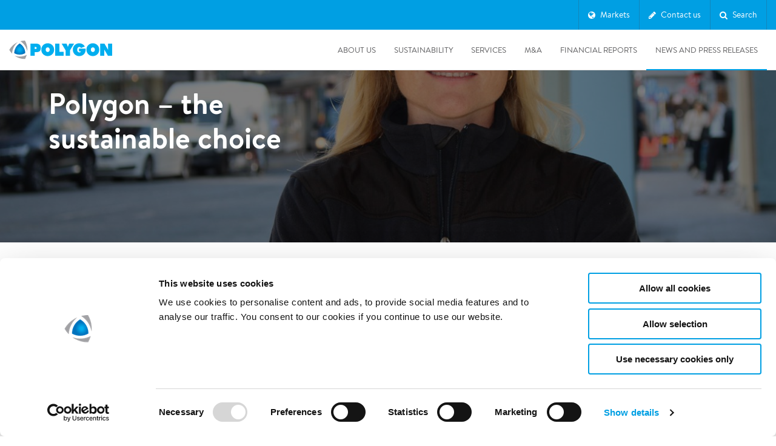

--- FILE ---
content_type: text/html; charset=utf-8
request_url: https://www.polygongroup.com/news-and-pressreleases/polygon--the-sustainable-choice/
body_size: 36772
content:
<!doctype html>
<html lang="en">
<head>
    
<link rel="dns-prefetch" href="//consent.cookiebot.com">
<link rel="dns-prefetch" href="//consentcdn.cookiebot.com">
<link rel="dns-prefetch" href="//google.com">
<link rel="dns-prefetch" href="//maps.googleapis.com">
<link rel="dns-prefetch" href="//googletagmanager.com">
<link rel="dns-prefetch" href="//google-analytics.com">
<link rel="dns-prefetch" href="//gstatic.com">
<link rel="dns-prefetch" href="//www.gstatic.com">
<link rel="dns-prefetch" href="//static.hotjar.com">
<link rel="dns-prefetch" href="//script.hotjar.com">
<link rel="dns-prefetch" href="//in.hotjar.com">
<link rel="dns-prefetch" href="//cdn.heapanalytics.com">

<link rel="apple-touch-icon" sizes="180x180" href="/UI/build/favicon/apple-touch-icon.png?v=7kogpj0evk">
<link rel="icon" type="image/png" sizes="32x32" href="/UI/build/favicon/favicon-32x32.png?v=7kogpj0evk">
<link rel="icon" type="image/png" sizes="16x16" href="/UI/build/favicon/favicon-16x16.png?v=7kogpj0evk">
<link rel="manifest" href="/UI/build/favicon/site.webmanifest?v=7kogpj0evk">
<link rel="mask-icon" href="/UI/build/favicon/safari-pinned-tab.svg?v=7kogpj0evk" color="#009fe3">
<link rel="shortcut icon" href="/UI/build/favicon/favicon.ico?v=7kogpj0evk">
<meta name="apple-mobile-web-app-title" content="Polygon">
<meta name="application-name" content="Polygon">
<meta name="msapplication-TileColor" content="#ffffff">
<meta name="msapplication-config" content="/UI/build/favicon/browserconfig.xml?v=7kogpj0evk">
<meta name="theme-color" content="#ffffff">




<meta charset="UTF-8">
<meta name="SKYPE_TOOLBAR" content="SKYPE_TOOLBAR_PARSER_COMPATIBLE" />
<meta http-equiv="X-UA-Compatible" content="IE=edge,chrome=1" />
<meta name="viewport" content="width=device-width, initial-scale=1">
<meta name="language" content="english">
<meta itemprop="pageId" content="99734" />

    <meta property="og:title" content="Polygon – the sustainable choice – Polygon" />

<meta property="og:type" content="website" />

    <meta property="og:url" content="https://www.polygongroup.com/news-and-pressreleases/polygon--the-sustainable-choice/" />

    <meta property="og:image" content="https://www.polygongroup.com/contentassets/27bf4bd3fdfd46bcb74265ac1f837295/copy-of-linkedin-cta-35.png?width=1200&height=628&mode=crop" />




    <title>Polygon – the sustainable choice - Polygon Group</title>



<link href="/UI/build/main.css?v=29s3_6n8rIzW8eng4ZTizvCdQoNdYZY3_exmyZAQuc3" type="text/css" rel="stylesheet" />





<script id="Cookiebot" src="https://consent.cookiebot.com/uc.js" data-cbid="d02d7f3e-5b93-424d-8365-4553a934cef2" data-blockingmode="auto" data-culture="en"  type="text/javascript"></script>
<script type="text/javascript">
     window.addEventListener('CookiebotOnAccept', function (e) { 
         if (Cookiebot.changed)
         {
             document.location.reload();
         }
     });
</script>

<script type="text/javascript">
    var MTIProjectId = '501aef42-2bc4-4942-9c85-729933e09c6c';
    (function () {
        var mtiTracking = document.createElement('script');
        mtiTracking.type = 'text/javascript';
        mtiTracking.async = 'true';
        mtiTracking.src = '/UI/build/fonts/mtiFontTrackingCode.js';
        (document.getElementsByTagName('head')[0] || document.getElementsByTagName('body')[0]).appendChild(mtiTracking);
    })();
</script>

<link href="https://www.polygongroup.com/news-and-pressreleases/polygon--the-sustainable-choice/" rel="canonical" />





<script type="text/javascript">
    (function () {

        if (typeof window.CustomEvent === "function") return false;

        function CustomEvent(event, params) {
            params = params || { bubbles: false, cancelable: false, detail: undefined };
            var evt = document.createEvent('CustomEvent');
            evt.initCustomEvent(event, params.bubbles, params.cancelable, params.detail);
            return evt;
        }

        CustomEvent.prototype = window.Event.prototype;

        window.CustomEvent = CustomEvent;
    })();

    var CaptchaCallback = function () {
        window.document.dispatchEvent(new CustomEvent('form-grecaptcha', { bubbles: true, detail: {} }));
    };
</script>
<script src="https://js.hcaptcha.com/1/api.js?onload=CaptchaCallback" async defer></script>

</head>
<body>

    <script type="text/javascript">

    if (!window.dataLayer) {
        dataLayer = [];
    }

    dataLayer.push({ 'pageType': 'NewsArticlePage' });
    dataLayer.push({'siteLanguage': 'en'});

    </script>

        <!-- Google Tag Manager -->
        <noscript>
            <iframe src="//www.googletagmanager.com/ns.html?id=GTM-WFJXCW"
                    height="0" width="0" style="display: none; visibility: hidden"></iframe>
        </noscript>
        <script type="text/javascript">
            (function (w, d, s, l, i) {
                w[l] = w[l] || [];
                w[l].push({
                    'gtm.start':
                        new Date().getTime(),
                    event: 'gtm.js'
                });
                var f = d.getElementsByTagName(s)[0],
                    j = d.createElement(s),
                    dl = l != 'dataLayer' ? '&l=' + l : '';
                j.async = true;
                j.src =
                    '//www.googletagmanager.com/gtm.js?id=' + i + dl;
                f.parentNode.insertBefore(j, f);
            })(window, document, 'script', 'dataLayer', 'GTM-WFJXCW');
        </script>
        <!-- End Google Tag Manager -->


    <input type="hidden" value="en" id="language" />
    
    <header class="site-header js-site-header ">

    <div  class="global-navigation js-global-navigation">
    <div class="container">

        <nav>
            

    <ul class="global-list">

        

<li class="global-list-item js-global-link" data-global="js-global-block-20" data-gtm-attribute="global-nav" data-gtm-global-nav-type="Markets" data-global-nav-type="Markets">
    <i class="fa fa-globe"></i>
    <span>Markets</span>
</li>
<li class="global-list-item js-global-link" data-global="js-global-block-4081" data-gtm-attribute="global-nav" data-gtm-global-nav-type="Contact form" data-global-nav-type="Contact form">

        <i class="fa fa-pencil"></i>

    Contact us

</li><li class="global-list-item js-global-link" data-global="js-global-block-4020" data-gtm-attribute="global-nav" data-gtm-global-nav-type="Search" data-global-nav-type="Search">

        <i class="fa fa-search"></i>

    Search

</li>    </ul>

        </nav>
    </div>
</div>

<section class="global-block-wrapper js-global-block-wrapper">
    

    <nav class="global-block global-block-global js-global-block js-global-block-20" style="display:none;">

        <div class="global-block-inner grid-container">
            <button class="close-button"></button>
            <div class="grid-row global-block-head">

                <div class="grid-item-12">
                    <p>Global</p>
                </div>
                <div class="grid-item-4">
Polygon International AB<br>

M&#228;ster Samuelsgatan 42, 12tr SE – 111 57 Stockholm                </div>
                <div class="grid-item-2">
                    
                        <a href="https://www.polygongroup.com/" >https://www.polygongroup.com/</a>
                </div>
            </div>
        </div>

        <div class="global-countries-inner grid-container">
            <div class="grid-row">
                    <div class="grid-row">
                            <div class="grid-item-2">
                                <p>Austria</p>

                                    <a href="mailto:at@polygongroup.com">at@polygongroup.com</a>

                                    <a href="/de-AT/" class="site-link" >Go to Austrian site</a>
                            </div>
                            <div class="grid-item-2">
                                <p>Belgium</p>

                                    <a href="mailto:sos@polygongroup.com">sos@polygongroup.com</a>

                                    <a href="/fr-BE/" class="site-link" >Go to French site</a>
                                    <a href="/nl-BE/" class="site-link" >Go to Dutch site</a>
                            </div>
                            <div class="grid-item-2">
                                <p>Canada</p>

                                    <a href="mailto:ca_service@polygongroup.com">ca_service@polygongroup.com</a>

                                    <a href="/en-CA/" class="site-link" >Go to English site</a>
                                    <a href="/fr-CA/" class="site-link" >Go to French site</a>
                            </div>
                            <div class="grid-item-2">
                                <p>Denmark</p>

                                    <a href="mailto:pdk-administration@polygongroup.com">pdk-administration@polygongroup.com</a>

                                    <a href="/da-dk/" class="site-link" >Go to Danish site</a>
                            </div>
                            <div class="grid-item-2">
                                <p>Finland</p>

                                    <a href="mailto:finland@polygongroup.com">finland@polygongroup.com</a>

                                    <a href="/fi-FI/" class="site-link" >Go to Finnish site</a>
                            </div>
                            <div class="grid-item-2">
                                <p>France</p>

                                    <a href="mailto:contact.fr@polygongroup.com">contact.fr@polygongroup.com</a>

                                    <a href="/fr-fr/" class="site-link" >Go to French site</a>
                            </div>
                    </div>
                    <div class="grid-row">
                            <div class="grid-item-2">
                                <p>Germany</p>

                                    <a href="mailto:service@polygon-deutschland.de">service@polygon-deutschland.de</a>

                                    <a href="/de-DE/" class="site-link" >Go to German site</a>
                            </div>
                            <div class="grid-item-2">
                                <p>Ireland</p>

                                    <a href="mailto:info.ireland@polygongroup.com">info.ireland@polygongroup.com</a>

                                    <a href="/en-ie/" class="site-link" >Go to Irish site</a>
                            </div>
                            <div class="grid-item-2">
                                <p>Italy</p>

                                    <a href="mailto:info.italia@polygongroup.com">info.italia@polygongroup.com</a>

                                    <a href="/it-it/" class="site-link" >Go to Italian site</a>
                            </div>
                            <div class="grid-item-2">
                                <p>Luxembourg</p>

                                    <a href="mailto:polygonlux@polygongroup.com">polygonlux@polygongroup.com</a>

                                    <a href="/de-lu/" class="site-link" >Go to German site</a>
                                    <a href="/fr-lu/" class="site-link" >Go to French site</a>
                            </div>
                            <div class="grid-item-2">
                                <p>Netherlands</p>

                                    <a href="mailto:nederland@polygongroup.com">nederland@polygongroup.com</a>

                                    <a href="/nl-NL/" class="site-link" >Go to Dutch site</a>
                            </div>
                            <div class="grid-item-2">
                                <p>Norway</p>

                                    <a href="mailto:firmapost@polygongroup.com">firmapost@polygongroup.com</a>

                                    <a href="/nn-NO/" class="site-link" >Go to Norwegian site</a>
                            </div>
                    </div>
                    <div class="grid-row">
                            <div class="grid-item-2">
                                <p>Singapore</p>

                                    <a href="mailto:singapore@polygongroup.com">singapore@polygongroup.com</a>

                                    <a href="/en-SG/" class="site-link" >Go to English site</a>
                            </div>
                            <div class="grid-item-2">
                                <p>Spain</p>

                                    <a href="mailto:spain@polygongroup.com">spain@polygongroup.com</a>

                                    <a href="/es-es/" class="site-link" >Go to Spanish site</a>
                            </div>
                            <div class="grid-item-2">
                                <p>Sweden</p>

                                    <a href="mailto:order@polygongroup.com">order@polygongroup.com</a>

                                    <a href="/sv-SE/" class="site-link" >Go to Swedish site</a>
                            </div>
                            <div class="grid-item-2">
                                <p>Switzerland</p>

                                    <a href="mailto:switzerland@polygongroup.com">switzerland@polygongroup.com</a>

                                    <a href="/de-CH/" class="site-link" >Go to German site</a>
                                    <a href="/fr-CH/" class="site-link" >Go to French site</a>
                                    <a href="/it-CH/" class="site-link" >Go to Italian site</a>
                            </div>
                            <div class="grid-item-2">
                                <p>United Kingdom</p>

                                    <a href="mailto:uk_sales@polygongroup.com">uk_sales@polygongroup.com</a>

                                    <a href="/en-GB/" class="site-link" >Go to United Kingdom site</a>
                            </div>
                            <div class="grid-item-2">
                                <p>United States</p>

                                    <a href="mailto:us_info@polygongroup.com">us_info@polygongroup.com</a>

                                    <a href="/en-US/" class="site-link" >Go to American site</a>
                            </div>
                    </div>
            </div>
        </div>
    </nav>


<section class="global-block global-block-contact js-global-block js-global-block-4081" style="display:none;">
    <div class="global-block-inner grid-container">
        <button class="close-button"></button>



<div class="grid-row">
    <div class="grid-item-6">
        <p class="heading">Contact us</p>
        <p>Your questions and comments are important to us. Select a topic and fill in the contact form. We have everything covered for your needs!&nbsp;</p>
<p><strong>Head Office</strong><br />Polygon International<br />M&auml;ster Samuelsgatan 42<br />SE-111 57 &nbsp;Stockholm<br />Sweden</p>
<p><strong>To find our country offices, click on "Markets" in the top-right corner.</strong></p>
    </div>

    <div class="grid-item-6 js-success-message">
        <p class="heading">We have received your message and would like to thank you for writing to us. If your inquiry is urgent or country specific, please find your country office under “http://www.polygongroup.com/ Global“. Otherwise, we will get back to you shortly.  Best regards Polygon International</p>
    </div>

    <div class="grid-item-6 js-fail-message">
        <p class="heading"></p>
    </div>

    <form action="/api/contact/" method="POST" class="grid-item-6 global-contact-form js-form">
        <input type="hidden" name="culture" value="en" />
        <div class="grid-item-6">
            <label for="name">Name</label>
            <span class="input-wrapper">
                <input class="basic-form-item" name="name" id="name" type="text" autofocus="" required="">
                <span></span>
            </span>
        </div>
        <div class="grid-item-6">
            <label for="email">Email</label>
            <span class="input-wrapper">
                <input class="basic-form-item" name="email" id="email" type="email" required="">
                <span></span>
            </span>
        </div>
        <div class="grid-item-6">
            <label for="phone">Phone</label>
            <input class="basic-form-item" name="phone" id="phone" type="tel">
        </div>
        <div class="grid-item-6">
            <label for="topic">Topic</label>
            <div class="select-wrapper">
                <select name="topic" class="basic-form-item" id="topic">
                    <option class="hidden" value="">Select a topic</option>

                            <option value="2144">Investors</option>
                            <option value="2145">Press</option>

                </select>
            </div>
        </div>


        <div class="grid-item-12">
            <label for="message">Message</label>
            <span class="input-wrapper">
                <textarea name="message" class="basic-form-item" id="message" required=""></textarea>
                <span></span>
            </span>
        </div>

        <div class="grid-item-12">
            <div
              class="h-captcha"
              data-sitekey="b9b9d61e-5126-489a-9739-8d609d620bc7"
              data-theme="light"
            ></div>
            <label class="checkbox-label checkbox-cookie-label">In order to enable this form, please <strong><a href="javascript:Cookiebot.renew()">accept all cookies</a><input type="checkbox" required data-custom-validity="You need to accept all the cookies" /></strong></label>
        </div>

        <div class="grid-item-12">
            <label for="sendcopy-checkbox" class="checkbox-label">
                <input name="sendcopy" id="sendcopy-checkbox" type="checkbox">
                <span class="checkbox-text">Send me a copy of the email</span>
            </label>
                <label for="consent-checkbox" class="checkbox-label">
                    <input name="dataconsent" id="consent-checkbox" type="checkbox" required>
                    <span class="checkbox-text"><p>I consent to Polygon collecting my personal information in order to contact me. Polygon handles all personal data according to the General Data Protection Regulation (GDPR).</p></span>
                </label>
        </div>

        <div class="grid-item-12 clearfix">
            <input class="btn btn-filled-orange" type="submit" value="Send">
        </div>
    </form>
</div>

    </div>
</section>


    <section class="global-block global-block-search js-global-block global-block-search js-global-block-4020" style="display:none;">
        <div class="global-block-inner grid-container">
            <button class="close-button"></button>
            <input id="search-url" type="hidden" value="/search/" />
            <div class="grid-row">
                <div class="grid-item-12">
                    <i class="fa fa-search"></i>
                        <input type="text" class="global-search" autofocus="" placeholder="Search here">
                </div>


                <div class="js-global-search-result"></div>
            </div>
            <div class="js-hide-when-searching">
                <div class="grid-row">

                </div>
                <div class="grid-row">
                        <div class="grid-item-4">
                            <p class="heading">Financial Information</p>
                                <ul>

            <li>
                <a href="/Financial%20Reports/">Investors</a>
            </li>

    </ul>

                        </div>
                                            <div class="grid-item-4">
                            <p class="heading">Our responsibility</p>
                                <ul>

            <li>
                <a href="/sustainability/">Responsibility</a>
            </li>

    </ul>

                        </div>
                                            <div class="grid-item-4">
                            <p class="heading">About us</p>
                                <ul>

            <li>
                <a href="/about-us/">About us</a>
            </li>

    </ul>

                        </div>
                </div>
            </div>
        </div>
    </section>

</section>

    <div class="header-container">
    <div class="grid-container">
        <div class="site-header__inner js-site-header-inner">

            
                <a title="Polygon" class="site-header__logo" href="/">
                    <img  src="/UI/build/svg/polygon-logo.svg" alt="Polygon">
                </a>
            
            <div class="main-nav">
                <nav class="mobile-nav">
                                            <div class="mobile-nav__contact js-global-link" data-global="js-global-block-4081">
                            <svg viewBox="0 0 28 22" version="1.1" xmlns="http://www.w3.org/2000/svg" xmlns:xlink="http://www.w3.org/1999/xlink">
                                <g stroke="none" stroke-width="1" fill="none" fill-rule="evenodd">
                                    <g transform="translate(-224.000000, -15.000000)" fill="currentColor" fill-rule="nonzero" stroke="currentColor" stroke-width="0.3">
                                        <path d="M250.235294,16 C250.341669,16 250.442971,16.0220912 250.535008,16.062009 C250.551151,16.0689931 250.567761,16.0768809 250.584119,16.0854004 C250.600838,16.094187 250.616972,16.1033935 250.632732,16.1131635 C250.645113,16.1207265 250.656912,16.1285013 250.66853,16.1366353 C250.683647,16.1473558 250.698534,16.1586103 250.712991,16.1703878 C250.725875,16.1807605 250.738541,16.1917913 250.75091,16.2033045 C250.76736,16.2186339 250.783804,16.2353199 250.799479,16.2527338 C250.803266,16.2569525 250.807048,16.2612537 250.810794,16.2656075 L250.820155,16.2766654 C250.839845,16.3004131 250.858162,16.3253766 250.874981,16.3514293 L250.810794,16.2656075 C250.840136,16.2997143 250.866024,16.3356922 250.888486,16.373099 C250.904066,16.3990502 250.918351,16.4263268 250.93103,16.4545073 C250.938884,16.4719952 250.945818,16.4890602 250.952124,16.5062958 C250.961182,16.5309118 250.969283,16.5570627 250.976025,16.5837681 C250.978543,16.5938971 250.980694,16.603175 250.982675,16.6124803 C250.993966,16.6650903 251.000007,16.7207164 251.000007,16.7777778 L250.995835,16.696098 C250.997175,16.70911 250.998192,16.7221454 250.998886,16.7351911 L251.000007,16.7777778 L251.000007,35.2222222 C251.000007,35.651777 250.65763,36 250.235294,36 L250.235294,36 L225.764713,36 C225.342378,36 225.000007,35.651777 225.000007,35.2222222 L225.000007,35.2222222 L225.000007,16.7777778 C225.000007,16.7050667 225.009817,16.6346859 225.028164,16.56793 C225.032949,16.5504873 225.038653,16.5322537 225.045039,16.5142002 C225.050944,16.4975737 225.057032,16.4820515 225.063587,16.4667847 C225.069066,16.4539649 225.075122,16.4408435 225.081562,16.4278591 C225.092186,16.40653 225.103401,16.3862942 225.115454,16.3666452 C225.121265,16.3571309 225.127782,16.347018 225.134557,16.3370235 C225.148481,16.3165097 225.162912,16.297237 225.178177,16.2786987 C225.181578,16.274584 225.185366,16.2700797 225.189213,16.2656075 L225.199653,16.2537135 C225.217374,16.233958 225.236084,16.2151352 225.255702,16.1973259 L225.189213,16.2656075 C225.217656,16.2325455 225.248244,16.2025222 225.280579,16.1755645 C225.296916,16.1620986 225.313532,16.1493793 225.330654,16.137352 C225.342643,16.1287864 225.355145,16.1205456 225.367831,16.1127093 C225.383115,16.1033789 225.398245,16.0947331 225.413681,16.0866065 C225.429934,16.0780121 225.44675,16.0699594 225.463787,16.0625584 C225.48248,16.0543961 225.501361,16.0470584 225.520584,16.0404766 C225.531633,16.036792 225.542776,16.0332733 225.553982,16.0300179 C225.571913,16.0246957 225.58988,16.0201832 225.608086,16.0163291 C225.658233,16.0058004 225.709464,16.000289 225.760782,16.0000012 Z M249.47,18.492 L238.503566,28.2520037 C238.247287,28.4800811 237.878666,28.5054231 237.597422,28.3280295 L237.496442,28.2520037 L226.529,18.492 L226.529419,34.4444438 L249.470588,34.4444438 L249.47,18.492 Z M248.199,17.555 L227.799,17.555 L237.999997,26.633333 L248.199,17.555 Z"></path>
                                    </g>
                                </g>
                            </svg>
                        </div>
                                            <div class="mobile-nav__search js-global-link" data-global="js-global-block-4020">
                            <svg viewBox="0 0 23 25" version="1.1" xmlns="http://www.w3.org/2000/svg" xmlns:xlink="http://www.w3.org/1999/xlink">
                                <g stroke="none" stroke-width="1" fill="none" fill-rule="evenodd">
                                    <g transform="translate(-248.000000, -14.000000)" fill="currentColor" fill-rule="nonzero" stroke="currentColor" stroke-width="0.4">
                                        <path d="M257.841165,15 C262.715861,15 266.681569,19.0381466 266.681569,24.0016248 C266.681569,26.169144 265.92289,28.2201688 264.565291,29.8388383 L264.565291,29.8388383 L264.38017,30.0595583 L270.537567,36.3550415 L270.618366,36.4502056 C270.860764,36.7824692 270.833846,37.25485 270.537751,37.5558045 C270.378954,37.7174839 270.167975,37.8045078 269.948173,37.8045078 C269.727677,37.8045078 269.516682,37.7175371 269.358018,37.555994 L269.358018,37.555994 L263.144563,31.2034595 L262.932281,31.3562514 L262.651515,31.5502795 C261.231543,32.491813 259.573112,33.0024739 257.841165,33.0024739 C252.966431,33.0024739 249,28.9642877 249,24.0016248 C249,19.0388061 252.966584,15 257.841165,15 Z M257.841131,16.465375 C253.753187,16.465375 250.439254,19.8394532 250.439254,24.0015895 C250.439254,28.1637258 253.753187,31.537804 257.841131,31.537804 C261.929074,31.537804 265.243008,28.1637258 265.243008,24.0015895 C265.243008,19.8394532 261.929074,16.465375 257.841131,16.465375 Z" path>
                                    </g>
                                </g>
                            </svg>
                        </div>

                    <div class="mobile-nav__toggle-wrapper js-toggle-nav">
                        <div class="nav-toggle-button">
                            <span class="span1"></span>
                            <span class="span2"></span>
                            <span class="span3"></span>
                        </div>
                    </div>
                </nav>

                    <nav class="main-nav__nav js-main-nav">
        <ul class="main-nav__lvl1 js-main-nav-lvl1">
                <li class="nav-item js-nav-item">


                    <div title="About us" class="nav-link js-nav-link">
                        <a class="nav-link__label js-nav-label" href="/about-us/">About us</a>
                        
                            <button class="nav-link__icon js-nav-link-icon"><i class="fa fa-chevron-right"></i></button>
                    </div>

<div class="main-nav__lvl2 js-main-nav-dropdown js-main-nav-submenu js-lvl2">

        <a class="main-nav__hero" href="/about-us/">
                <img data-src="/globalassets/global/about-us/_mg_7172_modified-1.jpg?mode=crop&w=400&h=250" src="[data-uri]" class="full-width-blurred-image" />
            <div class="main-nav__hero__title" href="/about-us/">
                 About us
            </div>
        </a>
        <ul>
            <li class="nav-item js-nav-item">
                <a class="nav-link nav-link--header js-nav-link" href="/about-us/">
                     About us
                </a>
            </li>

                <li class="nav-item js-nav-item">
                        <div class="nav-link js-nav-link">
                            <a class="nav-link__label js-nav-label" href="/about-us/our-customers/">Our customers</a>

                            <button class="nav-link__icon js-nav-link-icon"><i class="fa fa-chevron-right"></i></button>
                        </div>

                        <ul class="main-nav__lvl3 js-main-nav-submenu js-lvl3">
                            <li class="nav-item">
                                <a class="nav-link nav-link--header js-nav-link" href="/about-us/our-customers/"> Our customers</a>
                            </li>

                                <li class="nav-item">
                                    <a class="nav-link js-nav-link" href="/about-us/our-customers/facility-management/">Facility management</a>
                                </li>
                                <li class="nav-item">
                                    <a class="nav-link js-nav-link" href="/about-us/our-customers/power-generation/">Power generation</a>
                                </li>
                                <li class="nav-item">
                                    <a class="nav-link js-nav-link" href="/about-us/our-customers/marine/">Marine</a>
                                </li>
                                <li class="nav-item">
                                    <a class="nav-link js-nav-link" href="/about-us/our-customers/utility-petrochemical/">Utility petrochemical</a>
                                </li>
                                <li class="nav-item">
                                    <a class="nav-link js-nav-link" href="/about-us/our-customers/education/">Education</a>
                                </li>
                                <li class="nav-item">
                                    <a class="nav-link js-nav-link" href="/about-us/our-customers/hospitality/">Hospitality</a>
                                </li>
                                <li class="nav-item">
                                    <a class="nav-link js-nav-link" href="/about-us/our-customers/construction/">Construction</a>
                                </li>
                                <li class="nav-item">
                                    <a class="nav-link js-nav-link" href="/about-us/our-customers/managed-property/">Managed property</a>
                                </li>
                                <li class="nav-item">
                                    <a class="nav-link js-nav-link" href="/about-us/our-customers/industry/">Industry</a>
                                </li>
                                <li class="nav-item">
                                    <a class="nav-link js-nav-link" href="/about-us/our-customers/insurance/">Insurance</a>
                                </li>
                                <li class="nav-item">
                                    <a class="nav-link js-nav-link" href="/about-us/our-customers/large-loss/">Large loss</a>
                                </li>
                        </ul>
                </li>
                <li class="nav-item js-nav-item">
                        <div class="nav-link js-nav-link">
                            <a class="nav-link__label js-nav-label" href="/about-us/how-we-work/">How we work</a>

                            <button class="nav-link__icon js-nav-link-icon"><i class="fa fa-chevron-right"></i></button>
                        </div>

                        <ul class="main-nav__lvl3 js-main-nav-submenu js-lvl3">
                            <li class="nav-item">
                                <a class="nav-link nav-link--header js-nav-link" href="/about-us/how-we-work/"> How we work</a>
                            </li>

                                <li class="nav-item">
                                    <a class="nav-link js-nav-link" href="/about-us/how-we-work/why-polygon/">Why Polygon</a>
                                </li>
                        </ul>
                </li>
                <li class="nav-item js-nav-item">
                        <div class="nav-link js-nav-link">
                            <a class="nav-link__label js-nav-label" href="/about-us/people/">Our people</a>

                            <button class="nav-link__icon js-nav-link-icon"><i class="fa fa-chevron-right"></i></button>
                        </div>

                        <ul class="main-nav__lvl3 js-main-nav-submenu js-lvl3">
                            <li class="nav-item">
                                <a class="nav-link nav-link--header js-nav-link" href="/about-us/people/"> Our people</a>
                            </li>

                                <li class="nav-item">
                                    <a class="nav-link js-nav-link" href="/about-us/career/">Careers</a>
                                </li>
                        </ul>
                </li>
                <li class="nav-item js-nav-item">
                        <div class="nav-link js-nav-link">
                            <a class="nav-link__label js-nav-label" href="/about-us/organisation/">Organisation</a>

                            <button class="nav-link__icon js-nav-link-icon"><i class="fa fa-chevron-right"></i></button>
                        </div>

                        <ul class="main-nav__lvl3 js-main-nav-submenu js-lvl3">
                            <li class="nav-item">
                                <a class="nav-link nav-link--header js-nav-link" href="/about-us/organisation/"> Organisation</a>
                            </li>

                                <li class="nav-item">
                                    <a class="nav-link js-nav-link" href="/about-us/organisation/management-group/">Group Management</a>
                                </li>
                                <li class="nav-item">
                                    <a class="nav-link js-nav-link" href="/about-us/organisation/country-presidents/">Country presidents</a>
                                </li>
                        </ul>
                </li>
                <li class="nav-item js-nav-item">
                        <a class="nav-link js-nav-link" href="/about-us/history/">
                            <span class="nav-link__label">History</span>
                        </a>

                </li>
                <li class="nav-item js-nav-item">
                        <a class="nav-link js-nav-link" href="/about-us/our-offices/">
                            <span class="nav-link__label">Our offices</span>
                        </a>

                </li>
        </ul>
</div>
                </li>
                <li class="nav-item js-nav-item">


                    <div title="Sustainability" class="nav-link js-nav-link">
                        <a class="nav-link__label js-nav-label" href="/sustainability/">Sustainability</a>
                        
                            <button class="nav-link__icon js-nav-link-icon"><i class="fa fa-chevron-right"></i></button>
                    </div>

<div class="main-nav__lvl2 js-main-nav-dropdown js-main-nav-submenu js-lvl2">

        <a class="main-nav__hero" href="/sustainability/">
                <img data-src="/contentassets/51a7d30b33184c6583057e1fe7251405/_dsr4035_modified-4.jpg?mode=crop&w=400&h=250" src="[data-uri]" class="full-width-blurred-image" />
            <div class="main-nav__hero__title" href="/sustainability/">
                 Sustainability
            </div>
        </a>
        <ul>
            <li class="nav-item js-nav-item">
                <a class="nav-link nav-link--header js-nav-link" href="/sustainability/">
                     Sustainability
                </a>
            </li>

                <li class="nav-item js-nav-item">
                        <div class="nav-link js-nav-link">
                            <a class="nav-link__label js-nav-label" href="/sustainability/environment/">Environment</a>

                            <button class="nav-link__icon js-nav-link-icon"><i class="fa fa-chevron-right"></i></button>
                        </div>

                        <ul class="main-nav__lvl3 js-main-nav-submenu js-lvl3">
                            <li class="nav-item">
                                <a class="nav-link nav-link--header js-nav-link" href="/sustainability/environment/"> Environment</a>
                            </li>

                                <li class="nav-item">
                                    <a class="nav-link js-nav-link" href="/sustainability/environment/sbti/">SBTi</a>
                                </li>
                        </ul>
                </li>
                <li class="nav-item js-nav-item">
                        <a class="nav-link js-nav-link" href="/sustainability/social/">
                            <span class="nav-link__label">Social</span>
                        </a>

                </li>
                <li class="nav-item js-nav-item">
                        <a class="nav-link js-nav-link" href="/sustainability/governance/">
                            <span class="nav-link__label">Governance</span>
                        </a>

                </li>
        </ul>
</div>
                </li>
                <li class="nav-item js-nav-item">


                    <div title="Services" class="nav-link js-nav-link">
                        <a class="nav-link__label js-nav-label" href="/services/">Services</a>
                        
                            <button class="nav-link__icon js-nav-link-icon"><i class="fa fa-chevron-right"></i></button>
                    </div>

<div class="main-nav__lvl2 js-main-nav-dropdown js-main-nav-submenu js-lvl2">

        <a class="main-nav__hero" href="/services/">
                <img data-src="/contentassets/c2a48488e9e54763b95bb8fd283f0d99/our-services--epi2500x500.jpg?mode=crop&w=400&h=250" src="[data-uri]" class="full-width-blurred-image" />
            <div class="main-nav__hero__title" href="/services/">
                 Services
            </div>
        </a>
        <ul>
            <li class="nav-item js-nav-item">
                <a class="nav-link nav-link--header js-nav-link" href="/services/">
                     Services
                </a>
            </li>

                <li class="nav-item js-nav-item">
                        <div class="nav-link js-nav-link">
                            <a class="nav-link__label js-nav-label" href="/services/climate/">Climate</a>

                            <button class="nav-link__icon js-nav-link-icon"><i class="fa fa-chevron-right"></i></button>
                        </div>

                        <ul class="main-nav__lvl3 js-main-nav-submenu js-lvl3">
                            <li class="nav-item">
                                <a class="nav-link nav-link--header js-nav-link" href="/services/climate/"> Climate</a>
                            </li>

                                <li class="nav-item">
                                    <a class="nav-link js-nav-link" href="/services/climate/construction-drying-services/">Construction drying services</a>
                                </li>
                                <li class="nav-item">
                                    <a class="nav-link js-nav-link" href="/services/climate/heating-and-cooling/">Heating and cooling</a>
                                </li>
                                <li class="nav-item">
                                    <a class="nav-link js-nav-link" href="/services/climate/remote-monitoring/">Remote monitoring</a>
                                </li>
                                <li class="nav-item">
                                    <a class="nav-link js-nav-link" href="/services/climate/drying2/">Drying</a>
                                </li>
                                <li class="nav-item">
                                    <a class="nav-link js-nav-link" href="/services/climate/artefact-storage/">Artefact storage</a>
                                </li>
                                <li class="nav-item">
                                    <a class="nav-link js-nav-link" href="/services/climate/moisture-testing/">Moisture testing</a>
                                </li>
                                <li class="nav-item">
                                    <a class="nav-link js-nav-link" href="/services/climate/pharmaceutical-and-healthcare-industry/">Pharmaceutical industry</a>
                                </li>
                                <li class="nav-item">
                                    <a class="nav-link js-nav-link" href="/services/climate/food-processing/">Food processing</a>
                                </li>
                                <li class="nav-item">
                                    <a class="nav-link js-nav-link" href="/services/climate/offshore-oil/">Offshore oil</a>
                                </li>
                                <li class="nav-item">
                                    <a class="nav-link js-nav-link" href="/services/climate/drying/">Consulting</a>
                                </li>
                        </ul>
                </li>
                <li class="nav-item js-nav-item">
                        <div class="nav-link js-nav-link">
                            <a class="nav-link__label js-nav-label" href="/services/fire/">Fire</a>

                            <button class="nav-link__icon js-nav-link-icon"><i class="fa fa-chevron-right"></i></button>
                        </div>

                        <ul class="main-nav__lvl3 js-main-nav-submenu js-lvl3">
                            <li class="nav-item">
                                <a class="nav-link nav-link--header js-nav-link" href="/services/fire/"> Fire</a>
                            </li>

                                <li class="nav-item">
                                    <a class="nav-link js-nav-link" href="/services/fire/smoke-damage/">Smoke damage</a>
                                </li>
                                <li class="nav-item">
                                    <a class="nav-link js-nav-link" href="/services/fire/technical-reconditioning/">Technical reconditioning</a>
                                </li>
                        </ul>
                </li>
                <li class="nav-item js-nav-item">
                        <div class="nav-link js-nav-link">
                            <a class="nav-link__label js-nav-label" href="/services/water/">Water</a>

                            <button class="nav-link__icon js-nav-link-icon"><i class="fa fa-chevron-right"></i></button>
                        </div>

                        <ul class="main-nav__lvl3 js-main-nav-submenu js-lvl3">
                            <li class="nav-item">
                                <a class="nav-link nav-link--header js-nav-link" href="/services/water/"> Water</a>
                            </li>

                                <li class="nav-item">
                                    <a class="nav-link js-nav-link" href="/services/water/document-restoration/">Document restoration</a>
                                </li>
                                <li class="nav-item">
                                    <a class="nav-link js-nav-link" href="/services/water/drying/">Drying</a>
                                </li>
                                <li class="nav-item">
                                    <a class="nav-link js-nav-link" href="/services/water/leak-detection/">Leak detection</a>
                                </li>
                                <li class="nav-item">
                                    <a class="nav-link js-nav-link" href="/services/water/trace-and-access/">Trace and access</a>
                                </li>
                                <li class="nav-item">
                                    <a class="nav-link js-nav-link" href="/services/water/emergency/">Emergency</a>
                                </li>
                                <li class="nav-item">
                                    <a class="nav-link js-nav-link" href="/services/water/endoscopy/">Endoscopy</a>
                                </li>
                        </ul>
                </li>
                <li class="nav-item js-nav-item">
                        <div class="nav-link js-nav-link">
                            <a class="nav-link__label js-nav-label" href="/services/major-and-complex-claims/">Major and Complex Claims</a>

                            <button class="nav-link__icon js-nav-link-icon"><i class="fa fa-chevron-right"></i></button>
                        </div>

                        <ul class="main-nav__lvl3 js-main-nav-submenu js-lvl3">
                            <li class="nav-item">
                                <a class="nav-link nav-link--header js-nav-link" href="/services/major-and-complex-claims/"> Major and Complex Claims</a>
                            </li>

                                <li class="nav-item">
                                    <a class="nav-link js-nav-link" href="/services/major-and-complex-claims/primo/">Primo+</a>
                                </li>
                        </ul>
                </li>
        </ul>
</div>
                </li>
                <li class="nav-item js-nav-item">


                    <div title="M&amp;A" class="nav-link js-nav-link">
                        <a class="nav-link__label js-nav-label" href="/acquisitions/">M&amp;A</a>
                        
                    </div>

                </li>
                <li class="nav-item js-nav-item">


                    <div title="Financial Reports" class="nav-link js-nav-link">
                        <a class="nav-link__label js-nav-label" href="/Financial%20Reports/">Financial Reports</a>
                        
                            <button class="nav-link__icon js-nav-link-icon"><i class="fa fa-chevron-right"></i></button>
                    </div>

<div class="main-nav__lvl2 js-main-nav-dropdown js-main-nav-submenu js-lvl2">

        <a class="main-nav__hero" href="/Financial%20Reports/">
                <img data-src="/globalassets/global/investor-block/finance-2019-right.jpg?mode=crop&w=400&h=250" src="[data-uri]" class="full-width-blurred-image" />
            <div class="main-nav__hero__title" href="/Financial%20Reports/">
                 Financial Reports
            </div>
        </a>
        <ul>
            <li class="nav-item js-nav-item">
                <a class="nav-link nav-link--header js-nav-link" href="/Financial%20Reports/">
                     Financial Reports
                </a>
            </li>

                <li class="nav-item js-nav-item">
                        <a class="nav-link js-nav-link" href="/Financial%20Reports/financial-reports/">
                            <span class="nav-link__label">Financial Reports</span>
                        </a>

                </li>
        </ul>
</div>
                </li>
                <li class="nav-item js-nav-item is-selected">


                    <div title="News and press releases" class="nav-link js-nav-link">
                        <a class="nav-link__label js-nav-label" href="/news-and-pressreleases/">News and press releases</a>
                        
                            <button class="nav-link__icon js-nav-link-icon"><i class="fa fa-chevron-right"></i></button>
                    </div>



    <div class="main-nav__lvl2 news-grid js-main-nav-dropdown js-main-nav-submenu js-lvl2">
            <div class="news-grid__item">
                <a class="news-grid__link" href="/news-and-pressreleases/polygon-strengthens-email-security-to-ensure-reliable-communication/">
                        <img data-src="/contentassets/55e7e307b33840bbb62da18a0ac40718/shutterstock_2601348131-1.jpg?mode=crop&w=400&h=250" src="[data-uri]" class="full-width-blurred-image" />

                        <p class="date">11/24/2025</p>

                    <span>Polygon strengthens email security to ensure reliable communication</span>
                </a>
            </div>
            <div class="news-grid__item">
                <a class="news-grid__link" href="/news-and-pressreleases/empowering-growth-and-leadership-at-polygon-champions-camp-2025/">
                        <img data-src="/contentassets/8f2d1dbb53d8408ba4424d47aa627e17/copy-of-news-post-optimal-image-size-6.png?mode=crop&w=400&h=250" src="[data-uri]" class="full-width-blurred-image" />

                        <p class="date">11/7/2025</p>

                    <span>Empowering Growth and Leadership at Polygon: Champions Camp 2025</span>
                </a>
            </div>
            <div class="news-grid__item">
                <a class="news-grid__link" href="/news-and-pressreleases/from-teeth-to-tiles-katre-pedais-unexpected-path-to-polygon/">
                        <img data-src="/contentassets/0e5a87ca740349bc9bcf2e59570fa6c0/surface-repair.png?mode=crop&w=400&h=250" src="[data-uri]" class="full-width-blurred-image" />

                        <p class="date">6/3/2025</p>

                    <span>From teeth to tiles: Katre Pedai’s unexpected path to Polygon</span>
                </a>
            </div>

        
    </div>
                </li>


            <li class="nav-item nav-item--bottom">
                <div class="nav-language">
                    <div class="nav-language__select-wrapper select-wrapper js-nav-select">
                        <i class="fa fa-globe nav-language__icon"></i>

                        <select id="js-language-selector">
                                        <option class="js-language-selector-option"
                                                value="/de-AT/"
                                                >
                                            Austria (Austrian)
                                        </option>
                                        <option class="js-language-selector-option"
                                                value="/fr-BE/"
                                                >
                                            Belgium (French)
                                        </option>
                                        <option class="js-language-selector-option"
                                                value="/nl-BE/"
                                                >
                                            Belgium (Dutch)
                                        </option>
                                        <option class="js-language-selector-option"
                                                value="/en-CA/"
                                                >
                                            Canada (English)
                                        </option>
                                        <option class="js-language-selector-option"
                                                value="/fr-CA/"
                                                >
                                            Canada (French)
                                        </option>
                                        <option class="js-language-selector-option"
                                                value="/da-dk/"
                                                >
                                            Denmark (Danish)
                                        </option>
                                        <option class="js-language-selector-option"
                                                value="/fi-FI/"
                                                >
                                            Finland (Finnish)
                                        </option>
                                        <option class="js-language-selector-option"
                                                value="/fr-fr/"
                                                >
                                            France (French)
                                        </option>
                                        <option class="js-language-selector-option"
                                                value="/de-DE/"
                                                >
                                            Germany (German)
                                        </option>
                                        <option class="js-language-selector-option"
                                                selected="selected"
                                                value="/"
                                                >
                                            Global (English)
                                        </option>
                                        <option class="js-language-selector-option"
                                                value="/en-ie/"
                                                >
                                            Ireland (Irish)
                                        </option>
                                        <option class="js-language-selector-option"
                                                value="/it-it/"
                                                >
                                            Italy (Italian)
                                        </option>
                                        <option class="js-language-selector-option"
                                                value="/de-lu/"
                                                >
                                            Luxembourg (German)
                                        </option>
                                        <option class="js-language-selector-option"
                                                value="/fr-lu/"
                                                >
                                            Luxembourg (French)
                                        </option>
                                        <option class="js-language-selector-option"
                                                value="/nl-NL/"
                                                >
                                            Netherlands (Dutch)
                                        </option>
                                        <option class="js-language-selector-option"
                                                value="/nn-NO/"
                                                >
                                            Norway (Norwegian)
                                        </option>
                                        <option class="js-language-selector-option"
                                                value="/en-SG/"
                                                >
                                            Singapore (English)
                                        </option>
                                        <option class="js-language-selector-option"
                                                value="/es-es/"
                                                >
                                            Spain (Spanish)
                                        </option>
                                        <option class="js-language-selector-option"
                                                value="/sv-SE/"
                                                >
                                            Sweden (Swedish)
                                        </option>
                                        <option class="js-language-selector-option"
                                                value="/de-CH/"
                                                >
                                            Switzerland (German)
                                        </option>
                                        <option class="js-language-selector-option"
                                                value="/fr-CH/"
                                                >
                                            Switzerland (French)
                                        </option>
                                        <option class="js-language-selector-option"
                                                value="/it-CH/"
                                                >
                                            Switzerland (Italian)
                                        </option>
                                        <option class="js-language-selector-option"
                                                value="/en-GB/"
                                                >
                                            United Kingdom (United Kingdom)
                                        </option>
                                        <option class="js-language-selector-option"
                                                value="/en-US/"
                                                >
                                            United States (American)
                                        </option>
                        </select>
                    </div>

                    <span class="lang-picker-links">
                    </span>
                </div>
            </li>
        </ul>
    </nav>

            </div>
        </div>
    </div>

</div>


    
    <div class="global-nav-modal">
        <div class="global-nav-modal-box">
            <p class="global-nav-modal-box__title">Notice</p>
            <p class="global-nav-modal-box__text">You are now leaving Polygon Restoration's website and will be directed to another country in the group.<br/><br/>Do you want to proceed?</p>
            <button class="global-nav-modal-box__button global-nav-modal-box__button--cancel">No</button>
            <a href="#" class="global-nav-modal-box__button global-nav-modal-box__button--success">Yes</a>
        </div>
    </div>
</header>

<div class="site-container">
    
    



    <section class="basic-top-banner-large" data-background-src="/contentassets/27bf4bd3fdfd46bcb74265ac1f837295/img_2186.jpg?w=1300" style="background-image: url('[data-uri]')">
        <div class="cover-overlay">
            <div class="grid-container">
                <div class="div-row">
                    <div class="basic-top-banner-large-content">

                            <h1 class="hero-header">Polygon – the sustainable choice  </h1>
                        
                        
                    </div>


                </div>
            </div>
        </div>
    </section>



        <div class="container">
        <div class="bread-crumbs-wrapper">
                <a href="/">Start</a> <span>/</span>
                <a href="/news-and-pressreleases/">News and press releases</a> <span>/</span>
            <span>Polygon – the sustainable choice</span>
        </div>
    </div>



    




<div id="big-disclaimer-modal-secret" class="grid-container">
    <section class="grid-row">
        <div class="grid-item-8 page-article">
            <p class="article-intro-text">
                A supplement paper to Dagens industri, Sweden’s leading daily financial newspaper, interviews Polygon regarding sustainable property damage control. 
            </p>
            <p><span data-contrast="auto">In Sweden, Water damages cost property owners and society around SEK 16 billion annually. In addition, a large part of the carbon dioxide emissions is caused by the production of new material. Therefore are, the preventive work, an effective drying process and the determination to dry construction and materials instead of demolishing important efforts.</span></p>
<blockquote>
<p>&ldquo;For instance, we are using new technology with remote monitors to ensure precise drying times, which means we can switch off the dryers at exactly the right time, which saves energy,&rdquo; says Camilla Annerling Barck, Head of Sustainability at Polygon Group.&nbsp;&nbsp;</p>
</blockquote>
<p><span data-contrast="auto">In addition to this, Polygon is working to prevent water leaks before they occur, using innovative sensors that provide early detection of water leaks in properties. Camilla also highlights that Polygon's core business idea is to restore damaged property, rather than replace, which is more cost efficient and sustainable. </span>Camilla continues; Polygon Sweden has an extensive knowledge in moisture-proof construction and various types of environmental services.</p>
<blockquote>
<p><span data-contrast="auto">&ldquo;We have the competence in, and experience of a building's entire life cycle and can help administrators, construction companies and owners in a cost-efficient way achieve a says Camilla.&nbsp;</span></p>
<p><span data-contrast="auto">"We are very passionate about sustainable claims management, saving value both for the customer, the wallet and the environment. If everyone in the real estate industry thinks circularly, you can make a very big difference for the whole society. Polygon is a company that really wants to make a difference, so sustainability is a high priority area for us,&rdquo; Camilla concludes.&nbsp;</span></p>
</blockquote>
<p><span data-contrast="auto">Read the full interview in Swedish <a href="https://etidning.di.se/p/kundtidning-di-1/2022-08-29/r/2/2-3/3173/569777"><strong>HERE</strong></a>, see page 2.</span></p>
            
        </div>

        <div class="grid-item-4">
            

                <div class="grid-item-content-4">
                    <div class="right-hand-navigation">
                            <div class="js-right-hand-navigation-toogle-btn">
                                <h3>Latest news</h3>
                                <div class="js-right-hand-navigation-toogle-arrow"></div>
                            </div>
                        <div class="js-right-hand-navigation-wrapper">
                            <ul>
                                    <li>
                                        <a class="right-arrow" href="/news-and-pressreleases/polygon-strengthens-email-security-to-ensure-reliable-communication/">Polygon strengthens email security to ensure reliable communication</a>
                                    </li>
                                    <li>
                                        <a class="right-arrow" href="/news-and-pressreleases/empowering-growth-and-leadership-at-polygon-champions-camp-2025/">Empowering Growth and Leadership at Polygon: Champions Camp 2025</a>
                                    </li>
                                    <li>
                                        <a class="right-arrow" href="/news-and-pressreleases/from-teeth-to-tiles-katre-pedais-unexpected-path-to-polygon/">From teeth to tiles: Katre Pedai’s unexpected path to Polygon</a>
                                    </li>
                                    <li>
                                        <a class="right-arrow" href="/news-and-pressreleases/polygon-expands-in-dublin-strengthening-its-leadership-in-ireland/">Polygon expands in Dublin, strengthening its leadership in Ireland</a>
                                    </li>
                                    <li>
                                        <a class="right-arrow" href="/news-and-pressreleases/from-disaster-to-fully-operational-bauhaus-reopens-after-devastating-flooding/">From Disaster to Fully Operational: Bauhaus Reopens After Devastating Flooding</a>
                                    </li>
                            </ul>
                        </div>
                    </div>
                </div>
    </section>

        <div class="main-content-wrapper">
                <div class="grid-row">
                    <div class="grid-item-12 no-margin">
                        <h2 class="header-with-button">Related news</h2>
                    </div>
                </div>

            <div class="grid-row">

                    <div class="grid-item-4">
                        <a href="/news-and-pressreleases/looking-after-our-greatest-asset/" class="teaser-portrait has-image">
                            <figure>

            <img src="[data-uri]"
                 data-src="/contentassets/10069e1febc34a9592cccca681cfa785/_dsr3598-intranetdownload2500x2000.jpg?mode=crop&amp;w=650&amp;h=400"
                 alt="" />

                                <figcaption>
                                    <h3>Looking after our greatest asset </h3>
                                    <p>It is World Mental Health Day on Sunday, October 10th. At Polygon, people are at the heart of its business philosophy – the Polygon Model – and a central part...</p>
                                </figcaption>
                            </figure>
                        </a>
                    </div>
                    <div class="grid-item-4">
                        <a href="/news-and-pressreleases/polygons-near-term-science-based-emissions-reduction-target-has-been-approved-by-the-science-based-targets-initiative/" class="teaser-portrait has-image">
                            <figure>

            <img src="[data-uri]"
                 data-src="/contentassets/22b6cd69f842465fb52b9370afd47f22/sbti-key-image-2024-1920x1080.jpg?mode=crop&amp;w=650&amp;h=400"
                 alt="" />

                                <figcaption>
                                    <h3>Polygon&#39;s near-term emissions target approved by Science Based Targets initiative</h3>
                                    <p>Polygon Group, the European leading player in property damage control, has officially received approval from the Science Based Targets initiative (SBTi) for...</p>
                                </figcaption>
                            </figure>
                        </a>
                    </div>
                    <div class="grid-item-4">
                        <a href="/news-and-pressreleases/polygon-reduces-carbon-footprint-whilst-saving-time-and-money-with-rit-plan-in-belgium/" class="teaser-portrait has-image">
                            <figure>

            <img src="[data-uri]"
                 data-src="/globalassets/global/image-bank/people/vehicle-web.jpg?mode=crop&amp;w=650&amp;h=400"
                 alt="" />

                                <figcaption>
                                    <h3>Polygon reduces carbon footprint whilst saving time and money with Rit Plan in Belgium</h3>
                                    <p>Polygon in Belgium found themselves encountering a problem with technicians driving longer distances than needed, which led to lost driving time, high fuel...</p>
                                </figcaption>
                            </figure>
                        </a>
                    </div>
            </div>
        </div>
</div>


    <!-- start of Reachmee container -->
    <div class="grid-container no-margin">
        <div id="reachmee-iframe-615-5"></div>
    </div>
    <!-- end of Reachmee container -->

    


    

    <div id="big-contact-modal" class="white-popup-block mfp-hide">
        <div class="grid-container">
            <div class="grid-row">
                <div class="modal-wrapper grid-item-12">
                    <div class="close-button mfp-close"></div>
                    <div class="grid-row">
                        <div class="grid-item-12">
                            <div class="modal-contact-info">
                                    <h2>Contact us</h2>

                                <p>Your questions and comments are important to us. Select a topic and fill in the contact form. We have everything covered for your needs!&nbsp;</p>
<p><strong>Head Office</strong><br />Polygon International<br />M&auml;ster Samuelsgatan 42<br />SE-111 57 &nbsp;Stockholm<br />Sweden</p>
<p><strong>To find our country offices, click on "Markets" in the top-right corner.</strong></p>
                            </div>
                        </div>
                        <div class="grid-item-12">

                            <div class="grid-item-6 js-success-message">
                                <h2>We have received your message and would like to thank you for writing to us. If your inquiry is urgent or country specific, please find your country office under “http://www.polygongroup.com/ Global“. Otherwise, we will get back to you shortly.  Best regards Polygon International</h2>
                            </div>

                            <div class="grid-item-6 js-fail-message">
                                <h2></h2>
                            </div>

                            <form action="/api/contact/" method="POST" class="js-modal-contact-form js-form">
                                <input type="hidden" name="culture" value="en" />
                                <div class="grid-item-6">
                                    <label for="name">Name</label>
                                    <span class="input-wrapper">
                                        <input class="basic-form-item" name="name" id="name" type="text" autofocus="" required="">
                                        <span></span>
                                    </span>
                                </div>
                                <div class="grid-item-6">
                                    <label for="email">Email</label>
                                    <span class="input-wrapper">
                                        <input class="basic-form-item" name="email" id="email" type="email" required="">
                                        <span></span>
                                    </span>
                                </div>
                                <div class="grid-item-6">
                                    <label for="phone">Phone</label>
                                    <input class="basic-form-item" name="phone" id="phone" type="tel">
                                </div>
                                <div class="grid-item-6">
                                    <label for="topic">Topic</label>
                                    <div class="select-wrapper">
                                        <select name="topic" class="basic-form-item" id="topic">
                                            <option selected="selected" class="hidden">Select a topic</option>

                                                    <option value="Investors">Investors</option>
                                                    <option value="Press">Press</option>

                                        </select>
                                    </div>
                                </div>


                                <div class="grid-item-12">
                                    <label for="message">Message</label>
                                    <span class="input-wrapper">
                                        <textarea name="message" class="basic-form-item" id="message" required=""></textarea>
                                        <span></span>
                                    </span>
                                </div>
                                <div class="grid-item-6">
                                    <label for="sendcopy-checkbox" class="checkbox-label">
                                        <input name="sendcopy" id="sendcopy-checkbox" type="checkbox">
                                        <span class="checkbox-text">Send me a copy of the email</span>
                                    </label>
                                        <label for="consent-checkbox" class="checkbox-label">
                                            <input name="dataconsent" id="consent-checkbox" type="checkbox" required="">
                                            <span class="checkbox-text"><p>I consent to Polygon collecting my personal information in order to contact me. Polygon handles all personal data according to the General Data Protection Regulation (GDPR).</p></span>
                                        </label>
                                </div>
                                <div class="grid-item-6">
                                    <div id="contact-recaptcha-lightbox"
                                         class="h-captcha" 
                                         data-theme="light" 
                                         data-sitekey="b9b9d61e-5126-489a-9739-8d609d620bc7"></div>
                                    <label class="checkbox-label checkbox-cookie-label">In order to enable this form, please <strong><a href="javascript:Cookiebot.renew()">accept all cookies</a><input type="checkbox" required data-custom-validity="You need to accept all the cookies" /></strong></label>
                                </div>
                                <div class="grid-item-12">
                                    <input class="btn btn-filled-orange" type="submit" value="Send">
                                </div>
                            </form>
                        </div>
                    </div>
                </div>
            </div>
        </div>
    </div>


    
</div>

    

<div class="site-container">
    


    

    

</div>

<footer>
    <div class="grid-container">
        <div class="grid-row">
            <div class="grid-item-3 footer-border no-margin">
                            <a class="footer-item" href="/services/">Our services</a>
<button class="footer-nav-button"><i class="fa fa-chevron-right nav-arrow-icon"></i></button>
                    <ul class="footer-item-content footer-toggle">

            <li>
                <a href="/services/fire/" title="Fire">Fire</a>
            </li>
            <li>
                <a href="/services/water/" title="Water">Water</a>
            </li>
            <li>
                <a href="/services/climate/">Climate</a>
            </li>

    </ul>

            </div>
            <div class="grid-item-3 footer-border no-margin">
                            <a class="footer-item" href="/">About us</a>
<button class="footer-nav-button"><i class="fa fa-chevron-right nav-arrow-icon"></i></button>
                    <ul class="footer-item-content footer-toggle">

            <li>
                <a href="/about-us/how-we-work/">How we work</a>
            </li>
            <li>
                <a href="/sustainability/">Responsibility</a>
            </li>
            <li>
                <a href="/Financial%20Reports/">Investors</a>
            </li>
            <li>
                <a href="https://report.whistleb.com/en/polygonexternalreport" target="_blank" title="Whistleblowing reporting">Whistleblowing reporting</a>
            </li>

    </ul>

            </div>

            <div class="grid-item-3 no-margin">
                            <a class="footer-item" href="/">Contact information</a>
<button class="footer-nav-button"><i class="fa fa-chevron-right nav-arrow-icon"></i></button>
                <div class="footer-item-content">
                        <p>Polygon International AB<br/>Mäster Samuelsgatan 42, House 4, Floor 12, <br/>111 57 Stockholm, Sweden<br/><br/></p>
                                                <p>
                                <a href="https://www.polygongroup.com">
                                    www.polygongroup.com
                                </a>
                            </p>

                </div>
            </div>

            <div class="grid-item-3 no-margin">
                <div class="footer-sm-wrapper">

                    <ul>
                                                

                    </ul>
                </div>
            </div>
        </div>
    </div>


    <section class="legal-wrapper">
        <div class="grid-container">
            <div class="grid-row">
                <div class="grid-item-12 no-margin">
                    <ul class="legal-ul">
                            <ul class="legal-ul">

            <li class="legal-li">
                <a href="/about-us/polygon-external-web-site-privacy-policy/" title="Polygon web site privacy policy">Polygon web site privacy policy</a>
            </li>
            <li class="legal-li">
                <a href="/about-us/polygon-privacy-policy/">Polygon privacy policy</a>
            </li>
            <li class="legal-li">
                <a href="/cookies/">Polygon cookies</a>
            </li>

    </ul>

                    </ul>
                </div>
            </div>
        </div>
    </section>
</footer>


    

    <script data-cookieconsent="ignore" src="/UI/build/main.js?v=jdUvm_9NN53C6tdoiks5Cfp16pAPvTInTLha2Xhcmdc"></script>
    
</body>
</html>
